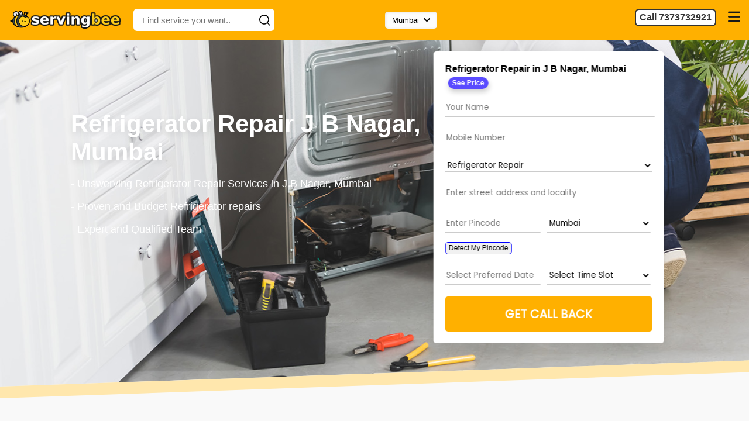

--- FILE ---
content_type: text/html; charset=UTF-8
request_url: https://servingbee.com/mumbai/refrigerator-repair-j-b-nagar
body_size: 11163
content:
<!DOCTYPE html>
<html>
	<head>
		<!-- Google tag (gtag.js) -->
<script async src="https://www.googletagmanager.com/gtag/js?id=AW-10794916419"></script>
<script>
  window.dataLayer = window.dataLayer || [];
  function gtag(){dataLayer.push(arguments);}
  gtag('js', new Date());

  gtag('config', 'AW-10794916419');
</script>

		<title>
			Refrigerator Repair Services</title>

<script> var base_url="https://servingbee.com/"; </script>		

	<meta name="facebook-domain-verification" content="jkozgvt629fw1nfjnex8vj9rp58lm2" />
		
<meta name="viewport" content="width=device-width, initial-scale=1.0, user-scalable=no">
<meta name="description" content="L" />
   <meta name="keywords" content="Refrigerator Repair, Refrigerator repair in pune, refrigerator repair services in pune" />

	

		
	<meta property="og:url" content="https://servingbee.com/mumbai/refrigerator-repair-j-b-nagar"/>
    <meta property="og:title" content="Refrigerator Repair Services"/>
    <meta property="og:type" content="website"/>
    <meta property="og:image" content="https://servingbee.com/images/banners/56af09d11f7dcaeef56439e6887f2a15.jpg"/>
    <meta property="og:description" content="L"/>
	
	

 <link rel="shortcut icon" type="image/icon" href="https://servingbee.com/images/favicon.png"/>
		<link href="https://fonts.googleapis.com/css?family=Noto+Sans|Poppins&display=swap" rel="stylesheet">
		<link rel="stylesheet" href="https://servingbee.com/fontawesome/css/all.css" />
		<link rel="stylesheet" href="https://servingbee.com/css/main.css?v=12.asfdasdfddasdf" />
		<link rel="stylesheet" href="https://servingbee.com/css/responsive.css?v=12.xadsfasdxasdf" />
		 <link rel="stylesheet" href="https://servingbee.com/css/jquery.bxslider.css">
		 <link rel="stylesheet" href="//code.jquery.com/ui/1.12.1/themes/base/jquery-ui.css">
		<!--<script src="https://servingbee.com/js/lib/jquery-3.3.1.min.js" ></script>-->
<script src="https://code.jquery.com/jquery-3.3.1.min.js" integrity="sha256-FgpCb/KJQlLNfOu91ta32o/NMZxltwRo8QtmkMRdAu8=" crossorigin="anonymous"></script>
		<script src="https://code.jquery.com/ui/1.12.1/jquery-ui.js"></script>
		<script src="https://cdn.jsdelivr.net/bxslider/4.2.12/jquery.bxslider.min.js"></script>
		<script src="https://servingbee.com/js/main.js?v=1769008473" ></script>
		<link href="https://unpkg.com/aos@2.3.1/dist/aos.css" rel="stylesheet">
		<script src="https://unpkg.com/aos@2.3.1/dist/aos.js"></script>
		
		
		<script>

$( function() {
    
    $(".datepicker").datepicker({
			
      changeMonth: true,
      changeYear: true,
      dateFormat: "dd-mm-yy",
      minDate: 0
    
		});
     
 });

</script>
		
		
		<!—- ShareThis BEGIN -—>
<script type='text/javascript' src='https://platform-api.sharethis.com/js/sharethis.js#property=5f97f554dcc7c50019f9d4c3&product=sop' async='async'></script>
<!—- ShareThis END -—>

<script type="application/ld+json">
	
      {   "@context" : "http://schema.org",
        "@type" : "Organization",
        "name" : "ServingBee",
        "url" : "https://servingbee.com/",
        "telephone" : "7373732921",
        "logo" :"https://servingbee.com/images/logos.png",
        "sameAs" : ["https://www.facebook.com/servingbee/",
        "https://www.google.com",
        "https://www.linkedin.com/in/servingbee/",
        "https://www.youtube.com/channel/servingbee"]
      }
      
      /*"aggregateRating": {
			"@type": "AggregateRating",
			"ratingValue": "4.9",
			"ratingCount": "200"
			}*/
			
    </script>
    
<!-- Google tag (gtag.js) <script async src="https://www.googletagmanager.com/gtag/js?id=AW-10794916419"></script> <script> window.dataLayer = window.dataLayer || []; function gtag(){dataLayer.push(arguments);} gtag('js', new Date()); gtag('config', 'AW-10794916419'); </script>-->




<!-- Meta Pixel Code -->
<script>
!function(f,b,e,v,n,t,s)
{if(f.fbq)return;n=f.fbq=function(){n.callMethod?
n.callMethod.apply(n,arguments):n.queue.push(arguments)};
if(!f._fbq)f._fbq=n;n.push=n;n.loaded=!0;n.version='2.0';
n.queue=[];t=b.createElement(e);t.async=!0;
t.src=v;s=b.getElementsByTagName(e)[0];
s.parentNode.insertBefore(t,s)}(window, document,'script',
'https://connect.facebook.net/en_US/fbevents.js');
fbq('init', '418771347078955');
fbq('track', 'PageView');
</script>
<noscript><img height="1" width="1" style="display:none"
src="https://www.facebook.com/tr?id=418771347078955&ev=PageView&noscript=1"
/></noscript>
<!-- End Meta Pixel Code -->


<script src="https://cloud.beyondsend.in/assets/js/bysnd.min.js"></script>
<script>
   bynd_init('Ma7XTpnK3H9hrGfNmvlB');
</script>

	</head>
	<body onload="AOS.init();" itemscope itemtype="http://schema.org/WebPage" class="other-page">
	<!-- Google Tag Manager (noscript) -->
<!--<noscript><iframe src="https://www.googletagmanager.com/ns.html?id=GTM-5JP5DWH"
height="0" width="0" style="display:none;visibility:hidden"></iframe></noscript>-->
<!-- End Google Tag Manager (noscript) -->

		<div id="container">
		<span itemprop="mainEntity" itemscope itemtype="http://schema.org/Product">
			<meta itemprop="name" content="ServingBee" />
		<span itemprop="aggregateRating" itemscope="" itemtype="http://schema.org/AggregateRating">
            <meta itemprop="ratingValue" content="4.9" />
            <meta itemprop="reviewCount" content="24230" />
            <meta itemprop="bestRating" content="5" />
            <meta itemprop="worstRating" content="1" />
        </span>
        </span>
			<header id="header" style="box-shadow:none;">
				<div class="header-inner">
				<div id="logo">
					<a href="https://servingbee.com/mumbai">
						<img src="https://servingbee.com/images/logos.png?v=1.33" />
					</a>
				</div>
				<!--<div id="join-vendor">
					<a href="https://servingbee.com/home/vendor_registration" style="color:#fff;"><i class="fas fa-user-tie"></i> Join as Vendor</a>
				</div>-->
				
				<div id="header-drawer">
					<img src="https://servingbee.com/images/menuicon.png?v=1.9" height="30px" onclick="$('#header-menu').slideToggle();" />
				</div>
				<div class="search-bar">
					<form action="https://servingbee.com/home/services" method="get">
					<input type="text" name="search" class="search-input" autocomplete="off" placeholder="Find service you want.." onkeyup="get_search_results($(this).val());" />
					<input type="submit" name="submit" class="search-button" value="">
					<div class="clear"></div>
					</form>
					<div id="search-results" style="display:none;">
					</div>
				</div>
				
				<div id="city-selection-cta">
					<div class="city-text">Mumbai &nbsp;<i class="fas fa-chevron-down"></i></div>
					
					<ul class="city-dropdown">
												
							<li><a href="https://servingbee.com/bengaluru">Bengaluru</a></li>
							
												
							<li><a href="https://servingbee.com/hyderabad">Hyderabad</a></li>
							
												
							<li><a href="https://servingbee.com/pune">Pune</a></li>
							
												
							<li><a href="https://servingbee.com/mumbai">Mumbai</a></li>
							
											</ul>
				</div>
				
				<div class="call-button-contain">
					<strong class="call-button" style="background:#fff;">Call 7373732921</strong>
				</div>
				
				<div id="header-menu">
					<ul>
						<li><a href="https://servingbee.com/" style="color:#fff;">Home</a></li>
						<li><a href="https://servingbee.com/home/services/mumbai" style="color:#fff;">Services</a></li>
						<li><a href="https://servingbee.com/about" style="color:#fff;">About Us</a></li>
						<!--<li><a href="https://servingbee.com/rate-card" style="color:#fff;">Rate Card</a></li>-->
						<!--<li><a href="#">Our Works</a></li>-->
						<li><a href="https://servingbee.com/faqs" style="color:#fff;">FAQs</a></li>
						<li><a href="https://servingbee.com/contact" style="color:#fff;">Contact Us</a></li>
						<li style="border-bottom:none;"><strong class="call-button" style="background:#fff;">Call 737373 2921</strong></li>
					</ul>
				</div>
				<div class="clear"></div>
				</div>
			</header>
 
<div id="home-banner" style="overflow: hidden;">
				  
				  <div id="home-enquiry-form" style="background: #ffb000;transform: rotate(-2deg); margin-top: -30px;margin-left: -20px; border-bottom: 20px solid #ffe7ad; width:110%;  background:url(https://servingbee.com/images/banners/56af09d11f7dcaeef56439e6887f2a15.jpg) center center; background-size:cover; ">
				<div class="box-width" style="transform: rotate(2deg);">
				
					<div  class="banner-left-content">
						
							 
							<h2 style="color:#fff; text-shadow: 1px 4px 12px rgba(0,0,0,.1);">Refrigerator Repair J B Nagar, Mumbai</h2>
														<div class="banner-desc" style="color:#fff;"><p>- Unswerving Refrigerator Repair Services in J B Nagar, Mumbai&nbsp;&nbsp;</p>
<p>- Proven and Budget Refrigerator repairs</p>
<p>- Expert and Qualified Team</p></div>
							
						
						
					</div>
					<div id="price-chart-html" style="display:none;"></div>
					<div id="visiting-chart-html" style="display:none;"><strong>Visiting Charges: Rs.200</strong></div>
					<div class="banner-right-form">
						<div data-aos="zoom-in" class="phometo-booking-form">
								<h3>Refrigerator Repair in J B Nagar, Mumbai <span class="see-price-cta" onclick="show_price_popup()">See Price</span></h3>
								<form action="https://servingbee.com/home/process_request" method="POST" name="servingbee_booking_form" class="no-margin" onsubmit="return validate_city_pincode(true);" id="enquiry-form-submit">
									<div class="booking-form-element">
										<input class="booking-form-input" type="text" name="name" placeholder="Your Name" minlength='4' maxlength='30' required/>
									</div>
									<div class="booking-form-element">
										
										<input class="booking-form-input" type="number" name="mobile" id="mobile-number" placeholder="Mobile Number" min='1000000000' max='9999999999' required/>
										
										<!--<input class="booking-form-input" style="width:50%;" type="email" name="email" placeholder="Email" minlength='4' maxlength='50' required/>-->
										
									</div>
									<!--<div class="booking-form-element">
										<input class="booking-form-input" type="text" name="text" placeholder="Requirements" minlength='10' maxlength='200' />
									</div>-->
									
									<div class="booking-form-element">
										<select class="booking-form-input" name="cat_id" required>
											<option>Select Service</option>
																						<option value="1" >Bike Repair</option>
																						<option value="2" >Sofa Repair</option>
																						<option value="3" >Pest Control</option>
																						<option value="4" >Office Sanitisation</option>
																						<option value="46" >Electrician</option>
																						<option value="47" >Plumber</option>
																						<option value="48" >Carpenter</option>
																						<option value="49" >Masonry</option>
																						<option value="50" >Painting</option>
																						<option value="51" >Washing Machine Repair</option>
																						<option value="52" selected='selected'>Refrigerator Repair</option>
																						<option value="53" >AC Repair</option>
																						<option value="54" >Laptop Repair</option>
																						<option value="55" >Mobile Repair</option>
																						<option value="56" >Apple Repair</option>
																						<option value="57" >TV repair</option>
																						<option value="58" >Pet Services</option>
																						<option value="59" >Makeup/ Mehendi Services</option>
																						<option value="60" >Hair/Beard Services</option>
																						<option value="61" >Laundry Services</option>
																						<option value="63" >Car Service</option>
																						<option value="64" >Car Body Shop</option>
																						<option value="65" >Home Cleaning</option>
																						<option value="66" >Aquarium Cleaning</option>
																						<option value="67" >Water Tank Cleaning</option>
																						<option value="68" >Passport Services</option>
																						<option value="69" >Interior Works</option>
																						<option value="70" >Civil Constructions</option>
																						<option value="71" >CCTV Installation</option>
																						<option value="72" >Water Purifier Service</option>
																						<option value="73" >Gardening Services</option>
																						<option value="74" >Sofa Cleaning</option>
																						<option value="75" >Tiffin Services</option>
																						<option value="76" >Inverter repair</option>
																						<option value="77" >Water Proofing</option>
																						<option value="78" >Welding and Fabrication</option>
																					</select>
									</div>
									<div class="booking-form-element">
										<input class="booking-form-input" type="text" name="address" placeholder="Enter street address and locality" minlength='10' maxlength='100' required/>
									</div>
									
									<div class="booking-form-element">
										
										<input class="booking-form-input" style="width: 45%; margin-right: 2%;" type="text" name="pincode" id="pincode-id" autocomplete="off" placeholder="Enter Pincode" minlength='6' maxlength='6' onkeyup="validate_pincode($(this).val());" required/>
										
										<select class="booking-form-input" style="height: 31px; width:50%;" name="city_id" id="city-id" onchange="validate_city_pincode(false);" required>
											<option>Select Your City</option>
																						<option value="1" >Bengaluru</option>
																						<option value="23" >Hyderabad</option>
																						<option value="45" >Pune</option>
																						<option value="46" selected='selected'>Mumbai</option>
																					</select>
										<div class="clear"></div>
										<br/>
										<span class="set-location-span" onclick="set_user_location();" >Detect My Pincode</span>
										<div id="set-location-error-block" style="font-size:12px; color:red;"></div>
									</div>
									
									<div id="pincode-error-message"></div>
									
									<div class="booking-form-element">
										<input class="booking-form-input datepicker" style="width: 45%; margin-right: 2%;" type="text" name="service_date" autocomplete="off" placeholder="Select Preferred Date" minlength='10' maxlength='200' required/>
										
										<select class="booking-form-input"  style="width:50%; height: 31px;" name="time_slot" required>
											<option value="">Select Time Slot</option>
											
											<option value="9AM - 12PM">9AM - 12PM</option>
											<option value="1PM - 3PM">1PM - 3PM</option>
											<option value="4PM - 7PM">4PM - 7PM</option>
											<option value="8PM - 10PM">8PM - 10PM</option>
											
										</select>
										
										
										
									</div>
									
									<div class="booking-form-element no-margin">
										<input class="booking-form-cta" type="submit" name="submit_booking" value="Get Call Back" />
									</div>
									
								</form>
								
						</div>
					</div>
					<div class="clear"></div>
				
				</div>
			</div>
			




			<div id="whyus-grid" style="padding-top:50px;margin-top:-30px;"> 
				
				<div class="box-width block-padding">
					
					
					<h2 class="block-title">Why to Choose ServingBee?</h2>
					<div class="whyus-grid-container">
						<div data-aos="zoom-in" class="whyus-grid-item">
							
							<div class="whyus-grid-icon" style="color:#ffb000;">50000+</div>
							<div class="whyus-grid-name">Happy Customers</div>
						
						</div>
						
						<div data-aos="zoom-in" class="whyus-grid-item">
							
							<div class="whyus-grid-icon">4.9 <i class="fa fa-star" style="color:#ffb000;"></i></div>
							<div class="whyus-grid-name">Customer Ratings</div>
						
						</div>
						
						<div data-aos="zoom-in" class="whyus-grid-item">
							
							<div class="whyus-grid-icon"><i class="fas fa-user-shield"></i></div>
							<div class="whyus-grid-name">Covid Safe</div>
						
						</div>

						<div data-aos="zoom-in" class="whyus-grid-item">
							
							<div class="whyus-grid-icon"><i class="fas fa-user-check"></i></div>
							<div class="whyus-grid-name">Background Verified</div>
						
						</div>
						
						
					
					
						<div class="clear"></div>
					
					</div>
					
				</div>
				
			</div>
			
			
			
						
			<div id="service-booknow-cta-block">
				
				<div class="box-width">
					
					<div data-aos="zoom-in" class="book-now-block aos-init aos-animate">
						<div class="book-now-text">
							<h2>Refrigerator Repair in J B Nagar, Mumbai</h2>
							<p>Place request and our team will call you to understand the requirements</p>
						</div>
						<div class="book-now-button">
							<a href="#" class="book-now-button">BOOK NOW</a>
						</div>
						<div class="clear"></div>
					</div>
					
				</div>
				
			</div>
			
			
			<div id="home-testimonials">
				
				<div class="box-width">
					<h2 class="block-title">We Are Customer's Favorite</h2>
				</div>
				
				<div class="box-width testimonials-scroll">
				
					<div id="home-testimonials-container">
						
												<div data-aos="zoom-in" class="home-testimonial-item">
							<div class="home-testimonial-text">
								I took support of Servingbee for getting my wachine machine repaired. I contacted them from their website and it was pretty simple. I got a call from them with in 10 minutes and then everything went smooth and swift. Thanks for the quick help.							</div>
							<div class="home-testimonial-attribution">
								<div class="home-testimonial-pic">
									
																		
									<img src="https://servingbee.com/images/testimonials/226e808db39944a790f1b0959887c0e3.png" />
								</div>
								<div class="home-testimonial-by">
									<h4>Brunda R</h4>
									<span>Pune</span>
								</div>
								<div class="clear"></div>
							</div>
						</div>
												<div data-aos="zoom-in" class="home-testimonial-item">
							<div class="home-testimonial-text">
								I have been trying to find a Mehendi artist online who can provide doorstep service. Then found ServingBee from google and booked them for the service. First i thought it may not be a good idea to invite to home, but the professional was very clean and had took all safety measures and also provided a great services w.r.t Mehendi. 							</div>
							<div class="home-testimonial-attribution">
								<div class="home-testimonial-pic">
									
																		
									<img src="https://servingbee.com/images/placeholder-profile.jpg" />
								</div>
								<div class="home-testimonial-by">
									<h4>Rohan Srivastav</h4>
									<span>Pune</span>
								</div>
								<div class="clear"></div>
							</div>
						</div>
												<div data-aos="zoom-in" class="home-testimonial-item">
							<div class="home-testimonial-text">
								Good job ServingBee! I was in a hurry and had very less time for office puja. Then at last mile got ServingBee website. It was a really a good service done by your professionals and you guys are really fast and awesome. Thanks again and i wish you all the best.							</div>
							<div class="home-testimonial-attribution">
								<div class="home-testimonial-pic">
									
																		
									<img src="https://servingbee.com/images/placeholder-profile.jpg" />
								</div>
								<div class="home-testimonial-by">
									<h4>Dilip R Shetty</h4>
									<span>Pune</span>
								</div>
								<div class="clear"></div>
							</div>
						</div>
												<div data-aos="zoom-in" class="home-testimonial-item">
							<div class="home-testimonial-text">
								Very well done guys. Appreciate your efforts in helping me ontime to get my bike service done. It was professional and neat and i highly recommend you guys for getting bike services in Pune.							</div>
							<div class="home-testimonial-attribution">
								<div class="home-testimonial-pic">
									
																		
									<img src="https://servingbee.com/images/placeholder-profile.jpg" />
								</div>
								<div class="home-testimonial-by">
									<h4>Raghavendra G</h4>
									<span>Pune</span>
								</div>
								<div class="clear"></div>
							</div>
						</div>
												<div data-aos="zoom-in" class="home-testimonial-item">
							<div class="home-testimonial-text">
								I have 3 bikes in my family & the servingbee mechanic did doorstep servicing of all our 3 bikes at my parking itself in quick time. Price was very reasonable.							</div>
							<div class="home-testimonial-attribution">
								<div class="home-testimonial-pic">
									
																		
									<img src="https://servingbee.com/images/placeholder-profile.jpg" />
								</div>
								<div class="home-testimonial-by">
									<h4>Thomas </h4>
									<span>Pune</span>
								</div>
								<div class="clear"></div>
							</div>
						</div>
												<div data-aos="zoom-in" class="home-testimonial-item">
							<div class="home-testimonial-text">
								Very transparent work handling team. I had few issues with my wiring. The servingbee mechanic genuinely told me the problem and fixed it in minutes. Didn't take any extra charge. Very much impressed by their honesty. Recommended to all.							</div>
							<div class="home-testimonial-attribution">
								<div class="home-testimonial-pic">
									
																		
									<img src="https://servingbee.com/images/placeholder-profile.jpg" />
								</div>
								<div class="home-testimonial-by">
									<h4>Rakesh </h4>
									<span>Pune </span>
								</div>
								<div class="clear"></div>
							</div>
						</div>
												
						<div class="clear"></div>
						
					</div>
				
				</div>
				
			</div>
			
						
			<div id="portfolio-gallery-grid"> 
				
				<div class="box-width block-padding">
					
					<h2 class="block-title">Refrigerator Repair Gallery</h2>
					<div class="portfolio-gallery-container">
						
												
						<div data-aos="zoom-in" class="portfolio-gallery-item">
							<div class="portfolio-gallery-image" style="background:url(https://servingbee.com/images/gallery/3c6fcb0df1e7dfc7d68328e04d16eb41.jpg) top center,#eee; background-size:cover;">
								
							</div>
						</div>
						
												
						<div data-aos="zoom-in" class="portfolio-gallery-item">
							<div class="portfolio-gallery-image" style="background:url(https://servingbee.com/images/gallery/abc7aa80951e12d5f0333f18ad97993a.jpg) top center,#eee; background-size:cover;">
								
							</div>
						</div>
						
												
						<div data-aos="zoom-in" class="portfolio-gallery-item">
							<div class="portfolio-gallery-image" style="background:url(https://servingbee.com/images/gallery/9aa45ac18afa975c87d950f5c384765e.jpg) top center,#eee; background-size:cover;">
								
							</div>
						</div>
						
												
						<div class="clear"></div>
					</div>
					
				</div>
				
			</div>
			
						
			
			<div data-aos="zoom-in" id="service-description-block">
			
				<div class="box-width">
					
					<div class="breadcrumbs">
								<ol itemscope="" itemtype="http://schema.org/BreadcrumbList" >
								  <li itemprop="itemListElement" itemscope="" itemtype="http://schema.org/ListItem">
									<a itemprop="item" href="https://servingbee.com/">
									  <span itemprop="name">Home</span>
									</a>
									<meta itemprop="position" content="1">
								  </li>
								  <li><i class="fas fa-caret-right"></i></li>
								  <li itemprop="itemListElement" itemscope="" itemtype="http://schema.org/ListItem">
									<a itemprop="item" href="https://servingbee.com/mumbai">
									  <span itemprop="name">Mumbai</span>
									</a>
									<meta itemprop="position" content="2">
								  </li>
								    <li><i class="fas fa-caret-right"></i></li>
								  <li itemprop="itemListElement" itemscope="" itemtype="http://schema.org/ListItem">
									<a itemprop="item" href="https://servingbee.com/mumbai/refrigerator-repair-j-b-nagar">
									  <span itemprop="name">Refrigerator Repair J B Nagar, Mumbai</span>
									</a>
									<meta itemprop="position" content="3">
								  </li>
								</ol>
								<div class="clear"></div>
							</div>
					
					<h2 style="display:none;">Hire Best Refrigerator Repair in J B Nagar, Mumbai</h2>
					
					
					<div class="service-description-container">
						
						<h1><span >Refrigerator Repair Services in J B Nagar, Mumbai</span></h1>
<p ><span >The refrigerator is one of the important pieces of equipment in the kitchen. It is difficult to find a modern house without a refrigerator. Like all other household appliances, refrigerators need to be repaired and maintained over some time. Numerous times, choosing the wrong expert for refrigeration repairs can do more damage than good. Noncompetent engineers may damage your equipment components, or incorrect repairs may cause the equipment to malfunction more frequently. Therefore, selecting the right refrigerator repair services in J B Nagar, Mumbai is very important.</span></p>
<p ><span >There are many indicators that your refrigerator wants repair. From time to time, it may start to make an abnormal sound or the unit may start to leak. If you encounter any of these problems, you should look for a refrigerator repair firm to find a solution<strong>.</strong></span></p>
<h3 style="font-variant-ligatures: normal; font-variant-caps: normal; orphans: 2; text-align: start; widows: 2; -webkit-text-stroke-width: 0px; text-decoration-thickness: initial; text-decoration-style: initial; text-decoration-color: initial; word-spacing: 0px;"><span >Why Refrigerator Repair Services in J B Nagar, Mumbai from ServingBee?</span></h3>
<p ><span >It is important to find out the extent of the refrigerator problem before calling a technician because some glitches can be easily solved at home. But if the problem is high and requires experience, it is best to seek expert assistance. Checking the small details, you can help you save on refrigerator repair costs. Several&nbsp;</span>refrigerator repair services<span >&nbsp;in J B Nagar, Mumbai may or may not specialize in refrigerator repairs. Therefore, when choosing a store or company that can help you meets your needs, you should choose carefully. There are also licensed businesses that can help you with sub-zero refrigerator repairs.</span></p>
<p ><span >There are many varied ways to guarantee that you get the right service when you want to repair your Refrigerator. These repairs can be trying, but you just need to take the time to review all the service options you have and select the service option that best meets your needs. What do you think is imperative does not matter, for the reason that there are many firms to select from. ServingBee provides the best refrigerator repair services in J B Nagar, Mumbai and <a href="../../../refrigerator-repair-mumbai">refrigerator repair services in Mumbai</a> in the comfort of your home or office.</span></p>
<h3 style="font-variant-ligatures: normal; font-variant-caps: normal; orphans: 2; text-align: start; widows: 2; -webkit-text-stroke-width: 0px; text-decoration-thickness: initial; text-decoration-style: initial; text-decoration-color: initial; word-spacing: 0px;"><span >How to Book Refrigerator Repair Services in J B Nagar, Mumbai at ServingBee?</span></h3>
<p ><span >You can place the request by visiting our ServingBee website and fill in your details and choosing the particular Service&rsquo; Refrigerator repair&rsquo; and clicking on Get Call back alternatively you Give us a call at +91 737373 2921 and our team will take request for Refrigerator repair service. Upon confirmation of booking our service partner will contact you and assist with refrigerator repair services in J B Nagar, Mumbai.</span></p>
<p ><strong><span >All The Refrigerator Repair Services in J B Nagar, Mumbai at Servingbee Are Picked from The Best Pool In The Market And Possess these aspects:</span></strong></p>
<p ><strong><span >Locality:&nbsp;</span></strong><span >Checking the online business portal can help you list&nbsp;</span>Refrigerator Repair Services<span >&nbsp;in J B Nagar, Mumbai. You should always look for a service provider near you because they will deal with your complaint in the shortest possible time. After all, you don&rsquo;t want to wait for weeks together before a technician shows up to repair your refrigerator. In some cases, your refrigerator may need replacement parts; in this case, the unavailability of the socket in your area will delay the repair work because your service provider will have to buy the parts in another city.</span></p>
<p ><strong><span >Genuine</span></strong><span >: If your refrigerator is under warranty and there are some problems, you should call the OEM repair service. The refrigeration unit is responsible for free service during the guarantee period. Even if your refrigerator has expired, it is best to call the manufacturer's repair facility, as this will aid you effortlessly substitute the original parts. The technicians at the end of the manufacturer will have more skills to handle your equipment because their work is done day after day.</span></p>
<p ><strong><span >Reputation</span></strong><span >: Evermore swindlers pretend to be the best refrigerator repair services in J B Nagar, Mumbai to mislead unsuspecting customers by installing faulty components that cause frequent failures of refrigeration units. Therefore, it is important to check the repute of the business that provides refrigeration repair services. Always choose a well-known company nearby. You may be able to ask your friend or colleague to endorse a noteworthy maintenance technician for this job.</span></p>
<p ><strong><span >Transparency:&nbsp;</span></strong><span >Last but not least, always hire methodical personnel who are transparent about the job. The specialist should inform you of the cause of the equipment failure. You should also advise whether you need to replace the entire device or only certain parts of the refrigerator will help extend the life expectancy of the fridge. If the specialist uses vague terms to explain the cause of the failure, please ask him to explain it to you in common terms.</span></p>						
						</div>
						
						<br/>
						<div class='faqs-block'>
						<h2>Frequently Asked Questions</h2><br/>						<div itemscope itemtype="https://schema.org/FAQPage">
															<div class="faq-item" itemscope itemprop="mainEntity" itemtype="https://schema.org/Question">
								<div  class="faq-question" onclick="$('.faq-answer-64').slideToggle();" itemprop="name">How to Book refrigerator repair services in Pune at ServingBee? <i class="fas fa-chevron-right"></i></div>
								<div class="faq-answer faq-answer-64" itemscope itemprop="acceptedAnswer" itemtype="https://schema.org/Answer"><div itemprop="text">You can place the request by visiting our ServingBee website and fill in your details and choosing the particular Service’ Refrigerator repair’ and clicking on Get Call back alternatively you Give us a call at +91 737373 2921 and our team will take request for Refrigerator repair service. Upon confirmation of booking our service partner will contact you and assist with refrigerator repair services.</div></div>
							</div>
															<div class="faq-item" itemscope itemprop="mainEntity" itemtype="https://schema.org/Question">
								<div  class="faq-question" onclick="$('.faq-answer-65').slideToggle();" itemprop="name">How can I trust your Refrigerator Repair Services in Pune with the service and bills? <i class="fas fa-chevron-right"></i></div>
								<div class="faq-answer faq-answer-65" itemscope itemprop="acceptedAnswer" itemtype="https://schema.org/Answer"><div itemprop="text">We conduct background checks on all service partners listed on ServingBee. We will only list them after we are satisfied with the skills and certifications they provide. If you have any questions about the bill, you can contact us to contact the service provider or call us.</div></div>
							</div>
															<div class="faq-item" itemscope itemprop="mainEntity" itemtype="https://schema.org/Question">
								<div  class="faq-question" onclick="$('.faq-answer-66').slideToggle();" itemprop="name">Do I need to pay anything in excess to the service provider? <i class="fas fa-chevron-right"></i></div>
								<div class="faq-answer faq-answer-66" itemscope itemprop="acceptedAnswer" itemtype="https://schema.org/Answer"><div itemprop="text">No, there are no hidden fees. The prices mentioned apply to regular services. However, if the service exceeds the regular service, additional fees may be charged.</div></div>
							</div>
															<div class="faq-item" itemscope itemprop="mainEntity" itemtype="https://schema.org/Question">
								<div  class="faq-question" onclick="$('.faq-answer-67').slideToggle();" itemprop="name">Can I postpone my booking? <i class="fas fa-chevron-right"></i></div>
								<div class="faq-answer faq-answer-67" itemscope itemprop="acceptedAnswer" itemtype="https://schema.org/Answer"><div itemprop="text">Yes, you can postpone your booking on our website or the app. You can also contact us on our number +91 737373 2921, or drop us an email at reach us at <a href="/cdn-cgi/l/email-protection" class="__cf_email__" data-cfemail="9feceaefeff0edebdfecfaede9f6f1f8fdfafab1fcf0f2">[email&#160;protected]</a></div></div>
							</div>
															<div class="faq-item" itemscope itemprop="mainEntity" itemtype="https://schema.org/Question">
								<div  class="faq-question" onclick="$('.faq-answer-68').slideToggle();" itemprop="name">If I am not content with the service, what do I do? <i class="fas fa-chevron-right"></i></div>
								<div class="faq-answer faq-answer-68" itemscope itemprop="acceptedAnswer" itemtype="https://schema.org/Answer"><div itemprop="text">If you are not content with the service or maintenance experts, you can call our customer service to solve the problem at any time. We are happy to provide you with solutions to help you.</div></div>
							</div>
															<div class="faq-item" itemscope itemprop="mainEntity" itemtype="https://schema.org/Question">
								<div  class="faq-question" onclick="$('.faq-answer-69').slideToggle();" itemprop="name">Do you sell refrigerator spare parts? <i class="fas fa-chevron-right"></i></div>
								<div class="faq-answer faq-answer-69" itemscope itemprop="acceptedAnswer" itemtype="https://schema.org/Answer"><div itemprop="text">No, we do not sell spare parts. ServingBee only delivers professionals for repair of refrigerators. Spare parts required for the repair can either be attained by you or the technician, as per your selection.</div></div>
							</div>
													</div>
						</div>					
					
					
				</div>
			
			</div>


<script data-cfasync="false" src="/cdn-cgi/scripts/5c5dd728/cloudflare-static/email-decode.min.js"></script><script type="text/javascript" src="https://maps.googleapis.com/maps/api/js?key=AIzaSyCgIYVlhMzDA9jpXmGuhxoBK9tJK32OUpY&libraries=geometry,places"></script>
<script>

$(document).ready(function() {
	 set_user_location();
});

function set_user_location() {
	$('#pincode-id').prop("readonly", true);
	$('.set-location-span').html('Fetching Pincode... <img class="current-location-loader" style="height:25px;" src="https://servingbee.com/images/ellipsis.gif" />');
	var options = {
		enableHighAccuracy: false,
		timeout: 10000,
		maximumAge: 0
	};

	if (navigator.geolocation) {
		navigator.geolocation.getCurrentPosition(function(position){
			var LatLng = new google.maps.LatLng(position.coords.latitude, position.coords.longitude);
			geocodeLatLng(LatLng);
		}, function error(err) {
			//$('#set-location-error-block').html(`ERROR(${err.code}): ${err.message}`);
			$('.set-location-span').text("Detect My Pincode");
			$('#pincode-id').prop("readonly", false);
		}, options);
	} else {
		//$('#set-location-error-block').html("Geolocation is not supported by this browser.");
	}
}

/* function to convert lat & lng to postal code */
function geocodeLatLng(latlng) {
	var input, latlngStr, lat, lng, lat_lng, zip_code;
	input = latlng;
	latlngStr = input.toString().split(",", 2);
	lat = parseFloat(latlngStr[0].match(/-?(?:\d+(?:\.\d*)?|\.\d+)/)[0]);
	lng = parseFloat(latlngStr[1].match(/-?(?:\d+(?:\.\d*)?|\.\d+)/)[0]);
	lat_lng = lat+','+lng;
	zip_code = '';
	$.ajax({
		url: "https://maps.googleapis.com/maps/api/geocode/json?key=AIzaSyCgIYVlhMzDA9jpXmGuhxoBK9tJK32OUpY&latlng="+lat_lng,
		type: "GET",
		success: function(response) {
			if(response.status === 'OK') {
				var len = response.results[0].address_components.length;
				for(var i = 0; i < len; i++) {
					var result = response.results[0].address_components[i];
					if(result.types[0] === 'postal_code' && !isNaN(result.short_name)) {
						zip_code = result.short_name;
					}
				}
				
				if(zip_code != '') {
					$('#pincode-id').val(zip_code);
				}
				$('.set-location-span').text("Detect My Pincode");
			}
		},
		error: function(error) {
			//$('#set-location-error-block').html(error);
			$('.set-location-span').text("Detect My Pincode");
		}
		
	});
	
	$('#pincode-id').prop("readonly", false);
}


</script>
<div id="ratings">
				<div class="box-width">
					<h2 class="block-title">Serving<span style="color:#ffb000;">Bee</span> Ratings</h2>
					<div  class="ratings-container">
						<div data-aos="zoom-in" class="ratings-block-item">
							<div class="ratings-block-icon"><img src="https://servingbee.com/images/google.jpg" /></div>
							<div class="ratings-block-stars">
								4.9
								<i class="fas fa-star"></i>
							</div>
						</div>
						
						<div data-aos="zoom-in" class="ratings-block-item">
							<div class="ratings-block-icon"><img src="https://servingbee.com/images/facebook.gif" /></div>
							<div class="ratings-block-stars">
								4.8
								<i class="fas fa-star"></i>
							</div>
						</div>
						
						<div data-aos="zoom-in" class="ratings-block-item" style="display:none;">
							<div class="ratings-block-icon"><img src="https://servingbee.com/images/justdial.png" /></div>
							<div class="ratings-block-stars">
								4.9
								<i class="fas fa-star"></i>
							</div>
						</div>
						
						<div class="clear"></div>
					</div>
				</div>
			</div>
			
		
			
						
			<div id="nearby-localities">
				<div class="box-width nearby-locality-padding">
					<div class="nearby-locality-title">
						<h2>Nearby Localities</h2>
					</div>
					<div class="nearby-locality-links">
						<ul>
														
							<li><a href="https://servingbee.com/mumbai/refrigerator-repair-bhandup-east">Bhandup east</a></li>
							
														
							<li><a href="https://servingbee.com/mumbai/refrigerator-repair-j-b-nagar">J B Nagar</a></li>
							
														
							<li><a href="https://servingbee.com/mumbai/refrigerator-repair-jogeshwari-east">Jogeshwari east</a></li>
							
														
							<li><a href="https://servingbee.com/mumbai/refrigerator-repair-a-m-colony">A M Colony</a></li>
							
														
							<li><a href="https://servingbee.com/mumbai/refrigerator-repair-andheri-east-marol-bazar">Andheri east Marol Bazar</a></li>
							
														
							<li><a href="https://servingbee.com/mumbai/refrigerator-repair-kurla-and-k-u-bazar">Kurla and K U Bazar</a></li>
							
														
							<li><a href="https://servingbee.com/mumbai/refrigerator-repair-sakinaka">Sakinaka</a></li>
							
														
							<li><a href="https://servingbee.com/mumbai/refrigerator-repair-pantnagar">Pantnagar</a></li>
							
														
							<li><a href="https://servingbee.com/mumbai/refrigerator-repair-kanjurmarg-west">Kanjurmarg west</a></li>
							
														
							<li><a href="https://servingbee.com/mumbai/refrigerator-repair-rajawadi">Rajawadi</a></li>
							
														
							<li><a href="https://servingbee.com/mumbai/refrigerator-repair-bhandup-west">Bhandup west</a></li>
							
														
							<li><a href="https://servingbee.com/mumbai/refrigerator-repair-vikroli">Vikroli</a></li>
							
														
						</ul>
					</div>
					<div class="clear"></div>
				</div>
			</div>
			
						<!-- <div style="padding:30px 0px; background:#f9f9f9;">
				<div class="sharing-title">
					Sharing is Caring :)
				</div>
			    <div class="sharethis-inline-share-buttons"></div>
		    </div> -->
			<footer id="footer">
				<div class="box-width">
					
										<!-- <div id="footer-other-service">
						<ul>
							
														
								<li><a href="https://servingbee.com/bike-repair-bangalore">Bike Repair</a></li>
							
														
								<li><a href="https://servingbee.com/sofa-repair-bangalore">Sofa Repair</a></li>
							
														
								<li><a href="https://servingbee.com/pest-control-bangalore">Pest Control</a></li>
							
														
								<li><a href="https://servingbee.com/office-sanitisation-bangalore">Office Sanitisation</a></li>
							
														
						</ul>
						
						<div class="clear"></div>
					</div> -->
										
					<div id="footer-menu-cotainer">
						
						<div class="footer-company-info">
							<h2>Serving<span style="color:#ffb000;">Bee</span></h2>
							<div class="footer-company-desc">
							We are one stop solution for all your Service needs. We offer professional services such as Bike repair, 
							Sofa Repair, Laptop Repair, Pest control and Sanitization.
							</div>
							
							<h3>We are serving @</h3>
							<div class="footer-city-links">
								<a href="https://servingbee.com/mumbai">Mumbai</a> &nbsp;|&nbsp; <a href="https://servingbee.com/pune">Pune</a> &nbsp;|&nbsp; <a href="https://servingbee.com/bengaluru">Bengaluru</a>
							</div>
							
						</div>
						<div class="footer-menu-1">
							
							<h3>Quick Links</h3>
							<ul>
								<li><a href="https://servingbee.com/home">Home</a></li>
						<li><a href="https://servingbee.com/home/about">About Us</a></li>
						<!--<li><a href="#">Our Works</a></li>-->
						<li><a href="https://servingbee.com/home/contact">Contact Us</a></li>
						<li><a href="https://servingbee.com/home/faqs">FAQs</a></li>
						<!--<li><a href="https://servingbee.com/home/vendor_registration" style="color:#fff;">Join as Vendor</a></li>-->
						<li><a href="https://servingbee.com/privacy-policy">Privacy Policy</a></li>
					<!--	<li><a href="https://servingbee.com/rate-card">Rate Card</a></li>-->

						<!--<li><a target="_blank" href="https://servingbee.com/sitemap.xml">Sitemap</a></li>-->
							</ul>
							
						</div>
						<div class="footer-social-media">
							
							<h3>Find Us</h3>
							<ul>
								<li><a target="_blank" href="https://instagram.com/servingbee"><i class="fab fa-instagram"></i> Instagram</a></li>
								<li><a target="_blank" href="https://www.facebook.com/servingbee"><i class="fab fa-facebook-f"></i> Facebook</a></li>
								<li><a target="_blank" href="https://g.co/kgs/ahqzTf"><i class="fab fa-google"></i> Google</a></li>
								
								<li><a target="_blank" href="https://www.linkedin.com/in/serving-bee-12a454214/"><i class="fab fa-linkedin-in"></i> Linkedin</a></li>
								<li><a target="_blank" href="https://youtube.com/channel/UCef9NmYgm1lFP-cmEaGhoaw"><i class="fab fa-youtube"></i> Youtube</a></li>
								<li><a target="_blank" href="https://twitter.com/ServingBee"><i class="fab fa-twitter"></i> Twitter</a></li>
								
							</ul>
							
						</div>
						
					
						<div class="clear"></div>
					
					</div>
					
				</div>
			</footer>
			<div id="sub-footer">
				<div class="box-width">
					<div class="left">
						2021 &copy; Serving<span style="color:#ffb000;">Bee</span>.com 
					</div>
					<div class="right">
						
					</div>
					<div class="clear"></div>
				</div>
			</div>
		</div>


<div id="black-shade"></div>
<div id="popup">
			<div id="popup-container">
				<div id="popup-contents"></div>
			</div>
			<div id="popup-close" onclick='hide_popup();'><i class="far fa-times-circle"></i></div>
			<div class="clear"></div>
		</div>
<div id="ajax-loader"><img src="https://servingbee.com/images/loader.svg" width="100"></div>

	
	<script defer src="https://static.cloudflareinsights.com/beacon.min.js/vcd15cbe7772f49c399c6a5babf22c1241717689176015" integrity="sha512-ZpsOmlRQV6y907TI0dKBHq9Md29nnaEIPlkf84rnaERnq6zvWvPUqr2ft8M1aS28oN72PdrCzSjY4U6VaAw1EQ==" data-cf-beacon='{"version":"2024.11.0","token":"6965445115ac444ca2757d74c463164c","r":1,"server_timing":{"name":{"cfCacheStatus":true,"cfEdge":true,"cfExtPri":true,"cfL4":true,"cfOrigin":true,"cfSpeedBrain":true},"location_startswith":null}}' crossorigin="anonymous"></script>
</body>
</html>

--- FILE ---
content_type: text/css
request_url: https://servingbee.com/css/main.css?v=12.asfdasdfddasdf
body_size: 4450
content:
body{
	padding:0px;
	margin:0px;
	font-family:arial;
	font-size:14px;
	/*font-family: 'Poppins', sans-serif;*/
}

#container{
	width:100%;
	min-width:1200px;
	padding-top:68px;
    overflow-x: hidden;
    background:#f9f9f9;
}

#header{
	background:#ffb000;
	position:fixed;
	width: 100%;
    top: 0px;
    z-index: 11999;
    box-shadow: 0px 0px 8px rgba(0,0,0,.3);
}

#header-drawer{
	float:right;
	margin-top:5px;
	display:none;
	
}

.call-button-contain {
    float: right;
    margin-top: 7px;
    margin-right: 20px;
}

#header-menu  .call-button{
	display:none;
}

.header-inner{
	padding:15px;
}

#footer{

	background-color:#666;
	padding:50px 0px;

}

#sub-footer{
	
	padding:20px 0px; 
	background-color:#333;
	font-size:13px;
	color:#fff;
	text-align:center;
}

.box-width{
	width:80%;
	margin:0 auto;
	min-width:1100px;
}

.clear{
	clear:both;
}

.left{
	float:left;
}

.right{
	float:right;
}

#logo{
	float:left;
}

#logo a{
	text-decoration:none;
}

#logo img{
	height:35px;
}

#header-menu{
	float:right;
	color:#fff;
}

#header-menu ul{
		list-style:none;
		padding:0px;
		margin:0px;
		margin-top:10px;
	}

#header-menu ul > li{
	float:left;
	margin-left:20px; 	
}

#header-menu ul > li > a{
	text-decoration: none;
    color: #444;
    font-weight: bold;
    font-size: 15px;
}

#header-menu ul > li > a:hover{
	color:#e31e23;
	text-decoration:underline;
}


#city-selection-cta{

	float: left;
    margin-left: 189px;
    padding: 7px 12px;
    border-radius: 5px;
    font-size: 13px;
    color: #000;
    background: #fdfdfd;
    box-shadow: inset 1px 1px 5px rgba(0,0,0,.1);
    margin-top: 5px;
    cursor: pointer;

}


div#city-selection-cta:hover {
    box-shadow: 1px 1px 5px rgba(0,0,0,.3);
}

ul.city-dropdown{

	list-style: none;
    padding: 0px;
    position: absolute;
    background: #fff;
    border-radius: 5px;
    box-shadow: 4px 4px 10px rgba(0,0,0,.3);
    margin: 0px;
    margin-top: 7px;
    margin-left: -11px;
    width:150px;
    display:none;
    padding-bottom:10px;

}

ul.city-dropdown > li > a{
	    display: block;
    padding: 10px;
    border-bottom: 1px solid #eee;
    font-size: 13px;
    text-decoration: none;
    color: #4a4a4a;
    font-weight: bold;
}

ul.city-dropdown > li > a:hover{
	background:#f5f5f5;
	color: #029ede;
}


div#city-selection-cta:hover > ul.city-dropdown{
	display:block;
}

.call-button{
	color: #333;
    display: inline-block;
    border: 2px solid #333;
    padding: 4px 6px;
    border-radius: 7px;
    font-weight: bold;
    font-size: 16px;
    margin-top: -11px;
    cursor:pointer;
}

.block-padding{
	padding:50px 0px;
}

#banner{
	padding:50px 0px;
	background:url(images/main_bg.jpg) center center;
	background-size:cover;
	
}

#home-banner{
	/*background:#fff;*/
	
}

#banner h2{
	margin-top:0px;
	padding-top:140px;
	margin-bottom:20px;
	font-size:42px;
	color:#fff;
	text-shadow: 1px 3px 11px rgba(0,0,0,.2);
}

#banner h1{
	margin-top:0px;
	padding-top:80px;
	margin-bottom:20px;
	font-size:42px;
	color:#fff;
	text-shadow: 1px 3px 11px rgba(0,0,0,.2);
}

#home-enquiry-form h2{
	margin-top:0px;
	padding-top:100px;
	margin-bottom:20px;
	font-size:42px;
	color:#333;
}

.aboutus-block-home-contain h2{
	font-size:42px;
}

.aboutus-block-home-contain p{
	font-size:18px;
}


#home-enquiry-form{
	padding:50px 0px;
	background:#fff;
	border-bottom:1px solid #eee;
}



.banner-desc{
	font-size:20px;
	color:#fff;
	text-shadow: 1px 3px 11px rgba(0,0,0,.2);
	
}

#home-enquiry-form .banner-desc{
	width:90%;
	font-size:18px;
	color:#333;
	text-shadow:none !important;
 
}

.main-cta{
	display:inline-block;
	padding:15px 20px;
	background:#DD127B;
	color:#fff;
	text-decoration:none;
	cursor:pointer;
	border-radius:3px;
}


.banner-left-content {
    width: 55%;
    float: left;
}

.banner-right-form {
    float: left;
    width: 35%;
}

.block-title{
	text-align:center;
	font-size:30px;
}

#services-grid{
	background:#f9f9f9;
	padding:30px 0px;
}

.service-grid-container{
	text-align:center;
}


.service-grid-item{
	margin-top:20px;
	width:120px;
	height:120px;
	background:#fff;
	display:inline-block;
	vertical-align:middle;
	padding:30px;
	margin-left: 10px;
	margin-right:10px;
	border-radius:10px;
	box-shadow:0px 4px 12px #ddd;
	text-decoration:none;
}

.service-grid-item:hover{
	
	box-shadow:0px 4px 34px #ffe39e;

}

.service-grid-icon{
	opacity:.7;
}

.service-grid-icon img{
	max-height:64px;
}

.service-grid-name{
	margin-top:15px;
	color:#555;
}


#gallery-grid{
	background:#fff;
}


.service-gallery-item {
    width: 46%;
    float: left;
    box-shadow: 0px 4px 13px #ddd;
    margin-left: 2%;
    margin-right: 2%;
    margin-bottom: 30px;
    border-radius: 10px;
}

.service-gallery-image {
    width: 100%;
    height: 300px;
    /*border-top-left-radius: 10px;
    border-top-right-radius: 10px;*/
    opacity: .9;
    border-radius:10px;
}

.service-gallery-item:hover{
	box-shadow:0px 4px 34px #ffe39e;
}


.service-gallery-title {
    text-align: center;
    padding: 20px 0px;
    color: #444;
    font-weight:bold;
    display:none;
}


.book-now-block {
    background: #FFE19B;
    padding: 40px 44px;
    border-radius: 10px;
    margin-bottom: 20px;
    margin-top: 20px;
    margin-right: 2%;
    margin-left: 2%;
}

.book-now-text {
    float: left;
    color: #333;
}

.book-now-text h2{
	margin-top: 0px;
    margin-bottom: 5px;
}

.book-now-text p{
	margin: 0px;
}

.book-now-button {
    float: right;
}

.book-now-button a{
	display: inline-block;
    text-decoration: none;
    color: #fff;
    background: #333;
    border-radius: 5px;
    padding: 15px 30px;
    font-weight: bold;
    border: 2px solid #fff;
}

#home-testimonials {

    background: #f9f9f9;
    
    padding:40px 0px 70px 0px;
}

.home-testimonial-item {
    background: #fff;
    width: 450px;
    border-radius: 10px;
    float: left;
    margin-left: 1%;
    margin-right: 1%;
    margin-bottom: 40px;
    box-shadow: 0px 4px 20px #ddd;
}

.home-testimonial-item:hover{

	box-shadow: 0px 4px 34px #ffe39e;

}

.home-testimonial-text {
   padding: 30px;
    height: 160px;
    border-bottom: 1px solid #e2e2e2;
    font-size: 14px;
    color: #444;
    font-style: italic;
    word-spacing:3px;
}

.testimonials-scroll{
	
	overflow-x: scroll;
	padding:20px 0px 20px 0px;
	

}

.home-testimonial-attribution {
    padding: 25px;
}

.home-testimonial-pic {
    float: left;
}

.home-testimonial-pic img {
    height: 70px;
    width:70px;
    border-radius: 100px;
    border:1px solid #eee;
}

.home-testimonial-by {
    float: left;
    margin-left: 24px;
}

.home-testimonial-by h4 {
    margin-bottom: 2px;
    margin-top: 14px;
}

.home-testimonial-by span {
    font-size: 12px;
    color: #555;
}

#home-testimonials-container{
	width:3300px;
}

/* width */
div.testimonials-scroll::-webkit-scrollbar {
  width: 5px;
  height:10px;  
}

/* Track */
div.testimonials-scroll::-webkit-scrollbar-track {
  background: transparent; 
}
 
/* Handle */
div.testimonials-scroll::-webkit-scrollbar-thumb {
  background: #ddd; 
  border-radius:50px;

}

/* Handle on hover */
div.testimonials-scroll::-webkit-scrollbar-thumb:hover {
  background: #ccc; 
}


div#ratings {
    padding: 60px 0px;
    background:#ffffff;
    border-top:1px solid #f3f3f3;
}

.ratings-container {
    margin-top: 59px;
    text-align:center;
}

.ratings-block-item {
    /*float: left;
    width: 33%;*/
    display: inline-block;
    width: 33%;
    text-align: center;
}

.ratings-block-icon img {
    height: 40px;
} 

.ratings-block-stars {
    margin-top: 20px;
    font-size: 17px;
    color: #ffffff;
    display: inline-block;
    background: #ffb500;
    padding: 5px;
    border-radius: 5px;
    font-weight: bold;
}

.nearby-locality-padding{

	
	border-top: 2px solid #eee;
    padding: 50px 0px;
}

.nearby-locality-title {
    float: left;
    width: 18%;
    text-align: right;
}

.nearby-locality-links {
    float: right;
    width: 75%;
}

.nearby-locality-links ul {
    padding: 0px;
    margin: 0px;
    list-style: none;
}

.nearby-locality-links ul > li {
    float: left;
    width: 228px;
    margin-bottom: 10px;
}

.nearby-locality-links ul > li > a {
    color: #555;
    font-size: 14px;
}

div#footer-other-service {
    text-align: center;
    padding-bottom: 40px;
    border-bottom: 1px solid #777;
}

div#footer-other-service ul {
    padding: 0px;
    margin: 0px;
    list-style: none;
    display: inline-block;
}

div#footer-other-service ul > li {
    float: left;
    margin-left: 30px;
    margin-right: 30px;
}

div#footer-other-service ul > li > a {
    color: #f7f7f7;
    text-decoration: none;
    font-weight: bold;
}


div#footer-menu-cotainer {
    color: #f5f5f5;
    margin-top: 40px;
}

.footer-company-info {
    float: left;
    width: 40%;
}

.footer-company-desc {
    font-size: 14px;
    width: 80%;
}

.footer-menu-1 {
    float: left;
    width: 27%;
    margin-left: 4%;
}

.footer-menu-1 ul {
    padding: 0px;
    margin: 0px;
    list-style: none;
    /* text-decoration: none; */
}

.footer-menu-1 ul > li {
    margin-bottom: 5px;
}

.footer-menu-1 ul > li > a {
    /* text-decoration: none; */
    color: #f7f7f7;
    font-size: 14px;
}

.footer-social-media {
    float: left;
    width: 27%;
    margin-left: 2%;
}

.footer-social-media ul {
    padding: 0px;
    margin: 0px;
    list-style: none;
}

.footer-social-media ul > li {
    margin-bottom: 8px;
}

.footer-social-media ul > li > a {
    color: #f7f7f7;
    text-decoration: none;
}

.phometo-booking-form {
  
    background: #fff;
    padding: 20px;
    border-radius: 5px;
    box-shadow: 0px 4px 20px #666;

}

#home-enquiry-form .phometo-booking-form{

	box-shadow: 0px 4px 20px rgba(0,0,0,0.1);
}

.phometo-booking-form > h3 {
   
    margin-top: 0px;
}

.booking-form-element {
    margin-bottom: 20px;
}


.booking-form-input {
    border: none;
    border-bottom: 1px solid #ccc;
    width: 100%;
    line-height: 29px;
    font-family: poppins;
    outline: none;
    background:#fff;
}

.booking-form-input:focus {
    border-bottom: 1px solid #dd127a;
    
}

.booking-form-cta{

	width:100%;
	background:#ffb000;;
	color:#fff;
	border:none;
	padding:15px;
	font-size:20px;
	font-weight:bold;
	font-family:poppins;
	text-transform:uppercase;
	border-radius:5px;
	/* border-bottom:4px solid #ff9900;; */
	cursor:pointer;

}
.flex-width{
    display:flex;
}
.contain{
    width:30%;
}
.about_contain{
    width:50%;

}
@media only screen and (min-width: 280px) and (max-width: 745px){
    .flex-width{
        display:block;
        /* margin:20px; */
    }
    .contain{
        width:100%;
    }
    .about_contain{
        width:100%;
    
    }
}

input.booking-form-cta:active {
    background: #ff9900;
}


.no-margin{
	margin:0px !important;
}


#whyus-grid{
	background:#f9f9f9;
}

.whyus-grid-container{
	text-align:center;
}


.whyus-grid-item {
    margin-top: 20px;
    width: 20%;
    background: #fff;
    display: inline-block;
    vertical-align: middle;
    padding: 30px 10px;
    margin-left: 1%;
    margin-right: 1%;
    border-radius: 10px;
    box-shadow: 0px 4px 10px #eee;
}

.whyus-grid-item:hover{
	
	box-shadow:0px 4px 34px #ffe39e;

}

.whyus-grid-icon{
	opacity:.7;
	font-size:35px;
	font-weight:bold;
	color:#000000;
}


.whyus-grid-name{
	margin-top:15px;
	color:#555;
	font-weight:bold;
}


#portfolio-gallery-grid{
	background:#fff;
}


.portfolio-gallery-item {
    width: 31%;
    float: left;
    box-shadow: 0px 4px 13px #ddd;
    margin-left: 1%;
    margin-right: 1%;
    margin-bottom: 30px;
    border-radius: 10px;
}

.portfolio-gallery-image {
    width: 100%;
    height: 300px;
    /*border-top-left-radius: 10px;
    border-top-right-radius: 10px;*/
    border-radius:10px;
    opacity: .9;
}

.portfolio-gallery-item:hover{
	box-shadow:0px 4px 34px #ffe39e;
}


.portfolio-gallery-title {
    text-align: center;
    padding: 10px 0px;
    color: #444;
    display:none;
}

.service-book-now-block {
    background: #e31e23;
    padding: 40px 44px;
    border-radius: 10px;
    margin-bottom: 50px;
    
    margin-right: 2%;
    margin-left: 2%;
    margin-top:50px;
}

.service-book-now-text {
    float: left;
    color: #fff;
}

.service-book-now-text h2{
	margin-top: 0px;
    margin-bottom: 5px;
}

.service-book-now-text p{
	margin: 0px;
}

.service-book-now-button {
    float: right;
}

.service-book-now-button a {
    display: inline-block;
    text-decoration: none;
    color: #fff;
    background: #e31e23;
    border-radius: 5px;
    padding: 15px 60px;
    font-weight: bold;
    border: 2px solid #fff;
}

.pricing-pack-container{
	padding-top:20px;
}

.pricing-pack-item {
   float: left;
    width: 31%;
    background: #fff;
    margin-right: 1%;
    margin-left: 1%;
    border-radius: 10px;
    box-shadow: 0px 4px 10px #eee;
}

.pricing-pack-item:hover{

	box-shadow: 0px 4px 34px #ffe39e;

}

.pricing-pack-item-inner {
    padding: 30px;
}

.pricing-pack-title {
    text-align: center;
    font-size: 17px;
    /* font-weight: bold; */
    color: #8e8e8e;
}

.pricing-pack-price {
    font-weight: bold;
    font-size: 29px;
    text-align: center;
    color: #222;
}

.pricing-pack-details {
    padding-top: 20px;
    border-top: 1px solid #e6e6e6;
    margin-top: 25px;
    color: #555;
    font-size: 13px;
}

.pricing-pack-details ul > li {
    line-height: 28px;
}

.pricing-pack-details p {
    text-align: center;
}

.pricing-pack-details table{
	width: 100%;
    border-collapse: collapse;
    border: 1px solid #eee;
}

.pricing-pack-details table td, .pricing-pack-details table th{
	border: 1px solid #eee;
    padding: 5px;
    font-size: 13px;
    color: #555;
    text-align:left;
}

.pricing-pack-details table tr:nth-child(even){
	background:#f5f5f5;
}

.pricing-pack-cta-block {
    text-align: center;
    margin-top: 30px;
}

a.pricing-pack-cta {
    /* width: 100%; */
    /* background: #DD127B; */
    color: #e31e23;
    border: none;
    padding: 9px 20px;
    font-size: 16px;
    font-weight: bold;
    font-family: poppins;
    text-transform: uppercase;
    border-radius: 4px;
    border: 2px solid #e31e23;
    cursor: pointer;
    text-decoration: none;
    display: inline-block;
}

div#service-pricing-packages {
    padding: 50px 0px;
    background: #f9f9f9;
}

#service-description-block{
	padding:50px 0px;
	
	background:#fff ;
	border-top:1px solid #f1f1f1;
	border-bottom:1px solid #f1f1f1;
	background:#f5f5f5;
}

.service-description-container{
	margin-top:40px;
	line-height:25px;
	color:#333;
	padding: 15px;
    border-radius: 5px;
    background: #fff;
    border: 1px solid #eee;
}

.service-description-container p{
	margin:25px 0px;
}

.service-description-container a{
	color:#444;
}

#contactus-map{
	
	background:#f9f9f9;
	padding:30px 0px;
}

#contactus-map-container{
	margin-right:3%;
	margin-left:3%;
	border-radius:10px;
	padding:10px;
	background:#fff;
	    box-shadow: 0px 4px 10px #eee;
}

#contactus-map-container:hover{
	box-shadow: 0px 4px 34px #ffe39e;
}

.booking-form-ctb {
    width: max-content;
    background: #fff;
    color: #555;
    border: none;
    padding: 5px 10px;
    font-size: 20px;
    font-weight: bold;
    font-family: poppins;
    text-transform: uppercase;
    border-radius: 5px;
    /* border-bottom: 4px solid #ff9900; */
    cursor: pointer;
}

.bx-slider-unit-content {
    margin-top: 120px;
    padding: 16px 29px;
   
    border-radius: 5px;
   
    transform: rotate(2deg);
    float: right;
    width: 50%;
}

.bx-slider-unit-content h3 {
    font-size: 46px;
    font-weight: bold;
    color:#fff;
    margin-top: 0px;
    margin-bottom: -20px;
    text-shadow: 0 5px 0 rgb(190 157 157 / 88%);
}

.bx-slider-unit-content p {
    font-size:18px;
    color:#fff;
    text-shadow: 0 2px 0 rgb(190 157 157 / 88%);
    
}

.banner-title{
	text-align:center;
	
}

.banner-title h2{

	padding-top:0px !important; 

}

#faqs-block{
	background:#f9f9f9;
	padding:80px 0px;
}

#vendor-reg-block{
	background:#f5b004;
	padding-bottom:80px;
}

.faq-item{
	background:#fff;
	border:1px solid #eee;
	margin-bottom:20px;
}

.faq-question{
	padding:20px;
	border-bottom:1px solid #eee;
	font-size:16px;
	color:#333;
	cursor:pointer;
	font-weight:bold;
}

.faq-answer{
	padding:20px;
	color:#555;
	background:#fcfcfc;
	display:none;
}

.faq-question i {
    float: right;
    color: #999;
}

.about-banner{
	padding:150px 0px;
}

.about-banner .banner-desc{
	color:#ffffff;
}

#aboutus-block{
	
	background:#f5f5f5;
	padding:50px 0px;
	line-height:1.9em;
	
}

#aboutus-block p{
	margin-top:0px;
	margin-bottom:30px;
}

div#our-team-block {
    background: #f9f9f9;
    padding: 50px 0px 70px 0px;
}

.our-team-container {
    padding-top: 40px;
    text-align: center;
}


.team-unit {
    width: 30%;
    /* float: left; */
    margin-right: 1%;
    margin-left: 1%;
    display: inline-block;
    margin-bottom: 3%;
    background: #fff;
    border-radius: 10px;
    box-shadow: 0px 4px 16px #ededed;
    /* border: 1px solid #eee; */
    vertical-align:top;
}

.team-profile-pic {
    margin-top: 35px;
}

.team-profile-pic img {
    height: 150px;
    widhth:150px;
    border-radius: 100px;
    border: 5px solid #fff;
    box-shadow: 1px 0px 5px rgba(0,0,0,.2);
}

.team-member-name {
    margin-top: 20px;
    font-size: 16px;
    font-weight: bold;
    color: #222;
}

.team-member-designation {
    font-size: 13px;
    color: #666;
}

.team-member-bio {
    font-size: 13px;
    padding: 10px 29px 33px 29px;
    color: #666;
    height:110px;
}

.success-banner h2{
	text-shadow:1px 1px 4px rgba(0,0,0,.3) !important;
}

.success-banner .banner-desc{
	color:#fff !important;
}


#contactus-block{
	
	background:#f9f9f9;
	padding:80px 0px;
	line-height:1.9em;
	border:1px solid #f1f1f1;
	
}

#contactus-block p{
	margin-top:0px;
	margin-bottom:30px;
}

.big-team-unit{
	width:46% !important;
}

.team-bio-height{
	height:143px !important;
}

.breadcrumbs{
	margin-top:20px;
}

.breadcrumbs ol{
	list-style:none;
	margin:0;
	padding:0px;
}

.breadcrumbs ol > li{
	float:left;
	margin-right:10px;
}

.breadcrumbs ol > li > a{
	font-size:10px;
	color:#555;
	text-decoration:none;
	
}

.breadcrumbs ol > li > i{
	font-size:10px;
	color:#555;
}


#aboutus-block-home{
	padding: 70px 0px;
    background: #f9f9f9;
	
}

.aboutus-block-home-contain{
	margin-right:2%;
	margin-left:2%;
}


.sharing-title {
    text-align: center;
    font-size: 19px;
    margin-bottom: 12px;
    color: #e31e23;
}

.top-category-block {
    margin-bottom: 30px;
    padding: 20px 0px;
    background: #ffffff;
    border: 1px solid #eee;
    border-radius: 5px;
}

.banner_head{
	background:#ffb000;transform: rotate(-2deg);margin-top: -30px;margin-left: -10px;min-height:400px; border-bottom: 20px solid #ffe7ad;
	width:110%;
}

.banner-image-home{
	float: left;
    width: 38%;
    margin-top: 63px;
    transform: rotate(2deg);
}

#sb-home-banner{
	/*padding:10px;
	/*border:1px solid #eee;
	border-radius:5px;
	margin-top:10px;
	background:#fff;*/
}

#sb-home-banner-mobile{
	display:none;
}

.bx-wrapper{
	background:transparent;
}


#black-shade{
		position:fixed;
		width:100%;
		height:100%;
		top:0px;
		background:rgba(256,256,256,.8);
		z-index:500;
		display:none;
	}
	
#popup{
		z-index:550;
		position:fixed;
		top:100px;
		width:750px;
		left:0px;
		right:0px;
		margin:0 auto;
		display:none;
	}

#popup-container{
		float:left;
		width:700px;
		background:#fff;
		border-radius:5px;
		box-shadow: 0px 0px 85px #8e9fa9;
    border: 1px solid #ccc;
	}

#popup-close{
		float:left;
		margin-left:10px;
		color:#235183;
		font-size:2em;
		cursor:pointer;

	}

#popup-contents{
		padding:15px;
	}

#ajax-loader{
		background:rgba(256,256,256,.8);
		text-align:center;
		position:fixed;
		height:100%;
		width:100%;
		z-index:750;
		top:0px;
		display:none;
}

#ajax-loader img{
		 margin-top:15%;
	}

.see-price-cta {
    display: inline-block;
    font-size: 12px;
    font-weight: bold;
    color: #fff;
    border-radius: 20px;
    padding: 3px 7px;
    background: #5a4bff;
    box-shadow: 1px 5px 10px rgba(0,0,0,.2);
    margin-left: 5px;
    margin-top:5px;
    cursor:pointer;
}

.see-price-cta:hover{
	opacity:.8;
}

.close-popup-button{
    display: inline-block;
    text-decoration: none;
    color: #fff;
    background: #333;
    border-radius: 5px;
    padding: 10px 10px;
    font-weight: bold;
    cursor:pointer;
}

.search-bar{
		background:#fff;
		border-radius:6px;
		padding:3px;
		float:left;
		margin-left:20px;
	}
	
.search-bar > form{
	padding:0px;
	margin:0px;
}

.search-input{
		background:transparent;
		border:none;
		width:200px;
		height:30px;
		text-indent:10px;
		vertical-align:middle;
		outline:none;
		font-size:15px;
		
	}
	
.search-button{
		background:url(../images/search.png) no-repeat center center;
		background-size:67%;
		width:27px;
		height:27px;
		border:none;
		vertical-align:middle;
		cursor:pointer;
	}

#search-results{
	position: absolute;
    background: #fff;
    z-index: 9999;
    width: 300px;
    border: 1px solid #ccc;
    border-radius: 6px;
    min-height: 100px;
    margin-top: 3px;
    box-shadow: 1px 5px 10px rgba(0,0,0,.2);
}

#search-results a {
    display: block;
    padding: 10px;
    font-size: 16px;
    text-decoration: none;
    color: #0073ca;
    font-weight: bold;
    border-bottom: 1px solid #eee;
}

#search-results a:hover {
    
    color: #222;
    background:#f4f4f4;
    
}

.vendor-reg-form{
	width: 400px;
    margin: 0 auto;
}


#join-vendor{
	position: absolute;
    margin-left: 489px;
    margin-top: 5px;
}

#join-vendor a{
	text-decoration:none;
	font-weight:bold;
	display:inline-block;
	padding:7px 10px;
	background:rgba(0,0,0,.3);
	border-radius:5px;
}

.footer-city-links > a{
	color:#fff;
	
}

#pincode-error-message{
	margin-bottom:10px;font-size:13px; color:red; font-weight:bold;
}

.faqs-block {
    padding: 20px;
    border-radius: 5px;
    background: #f8f8f8;
    border: 1px solid #eee;
}


.text-card{
	  padding: 20px;
    border-radius: 5px;
    background: #fff;
    border: 1px solid #eee;
    margin-bottom:20px;
}

.set-location-span{

	cursor:pointer; color: black;
    display: inline-block;
    font-size: 12px;
    padding: 2px 5px;
    background: #f1f1f1;
    border-radius: 5px;
    border: 1px solid blue;
    line-height:15px;
}


--- FILE ---
content_type: text/css
request_url: https://servingbee.com/css/responsive.css?v=12.xadsfasdxasdf
body_size: 1876
content:
@media only screen and (min-width: 746px) {

	#header-menu { display:none; }
  #header-drawer { display:block !important;     margin-top: 3px !important; }
  #header-drawer img {
    height: 21px !important;
    cursor: pointer;
}

#header-drawer img:hover{
	opacity:.8;
}

#header-drawer img:active{
	opacity:1;
}

  #header-menu{ clear: both !important;
    width: 400px;
    background: #383838;
    margin-top: 44px;
    border-radius: 5px;
    position: absolute;
    right: 10px;}
  #header-menu ul > li{padding: 10px; border-bottom: 1px solid #5D5D5B; text-align: center; float: none !important; margin-left:0px;}

}



@media only screen and (min-width: 280px) and (max-width:745px) {
  /* For Phones: */
  
  body{
	min-width:100% !important;
 }
  
  #logo{
	margin-left: 1% !important;
  }
  
  
  #logo img{
	height:29px;
  }
  
  #join-vendor{
	    position: inherit;
    float: left;
    margin-left: 10px;
  }
  
  #join-vendor a{
	color: #fff;
    font-size: 11px;
    padding: 4px;
  }
  
  #container{
	min-width: 350px !important;
	
  }
  
  .call-button-contain {
		display:none;
	}
	
	#header-menu  .call-button{
	display:inline-block;
}
  
  body.home-page #container{
	padding-top:93px;
  }
  
  body.other-page #container{
	padding-top:90px;
  }
  
  .header-inner{
		padding:10px 15px;
  }
  
  .block-padding{
	padding:30px 0px;
	}
  
  /*Work bench*/
  
  #header-menu { display:none; }
  #header-drawer { display:block !important;     margin-top: 3px !important; }
  #header-drawer img{ height:21px !important;}
  #header-menu{ clear: both !important; width: 100%; background: #383838; margin-top:10px;  border-radius: 5px;}
  #header-menu ul > li{padding: 10px; border-bottom: 1px solid #5D5D5B; text-align: center; float: none !important; margin-left:0px;}
  
  .call-button{ margin-top:2px;}
  
  .box-width{ width:100% !important; min-width:100% !important;}
  
 /*#####home#####*/
 
 /*banner block*/
 
 #home-banner{
	padding-top:20px;
 }
 
 #home-banner .banner-left{
	width: 95%;
    margin-left: 2.5%;
    float:none !important;
 }
 
 .bx-wrapper .bx-pager, .bx-wrapper .bx-controls-auto{
	bottom:-88px !important;
 }
 
 .bx-wrapper .bx-pager.bx-default-pager a{
	background:#dcdcdc !important;
	width:8px !important;
	height:8px !important;
 }
 
 .bx-wrapper .bx-pager.bx-default-pager a.active{
	background:#dd117a !important;
 }
 
 .bx-slider-unit-content{
	/* display:none; */
	margin-left: 0%;
 }
 
 .bx-controls-direction{
	display:none !important;
 }
 
 #home-banner .bx-wrapper{
	border: 3px solid #fff;
    margin-bottom: 15px;
    border-radius: 5px;
    background:none !important;
 }
 
 
 .banner-left-content{
	clear:both !important;
	float:none !important;
	width:auto !important;
	margin:0 3%;
	padding: 0px 10px 0px 10px;
 }
 
 .banner-right-form{
	clear:both !important;
	float:none !important;
	width:auto !important;
	margin:0 3%;
 }
 
 #home-enquiry-form{
	padding-top:20px !important;
 }
 
 #home-enquiry-form h2{
	text-align: center;
	    font-size: 33px;   
	    
	     padding-top: 10px;
 }
 
 .banner-desc{
	font-size:15px !important;
	text-align:center;
	width:auto !important;
 }
 
 #sb-home-banner{
	padding:0px;
	display:none;
 }
 
 #sb-home-banner-mobile{
	padding:0px;
	display:block;
 }
 
 .banner-right-form{
	margin:20px;
 }
  
  
  .service-grid-item{
  
	/*width: 70px !important;*/
	width: 23% !important;
    height: 100px !important;
    padding: 10px !important;
    margin-left: 5px;
    margin-right: 5px;
  }
  
  .service-grid-name{
	    line-height: 1.2em !important;
    font-size: 12px !important;
    margin-top:10px;
  }
  
  .service-gallery-item, .portfolio-gallery-item{
	
	width: 94% !important;
	margin-left: 3% !important;
    margin-right: 3% !important;
    margin-bottom: 20px !important;
    clear:both !important;
    float:none !important;
    display:block !important;
	
  }
  
  .book-now-block, .service-book-now-block{
	text-align:center;
  }
  
.book-now-text, .service-book-now-text{
	clear:both !important;
	float:none !important;
}

.book-now-text h2, .service-book-now-text h2{
	margin-bottom:25px;
}

.book-now-button, .service-book-now-button{
	clear:both !important;
	float:none !important;
	margin-top: 15px;
}
  
  
#home-testimonials-container{
	width:2100px !important;
	
}

.home-testimonial-item{
	    width: 316px !important;
	    margin-left: .5% !important;
    margin-right: .5% !important;
}

.home-testimonial-text{
	
	height: 250px !important;

}
  
  
.ratings-container{

	margin-top:40px !important;

}

.ratings-block-item{
	
	float:none !important;
	margin-bottom: 61px !important;
	width: auto !important;
	
	margin-left:10px;
	margin-right:10px;
}
  
div#ratings{
	padding-bottom:20px !important;
}  
  
div#footer-other-service ul{
	display:block;
}  

div#footer-other-service ul > li{
	float: none !important;
    margin-bottom: 20px;
    font-size: 14px;
}
  
.footer-company-info{
	width:90% !important;
	float:none !important;
	text-align:center;
	margin:0 auto;
	margin-bottom: 30px;
}  

.footer-company-desc{
	width:auto !important;
}
  
.footer-menu-1, .footer-social-media{
	width:45%;
}  
  
  
#aboutus-block{

	padding: 46px 20px !important;	
		
}  

.team-unit{
	float:none !important;
	display:block !important;
	    width: auto !important;
    margin: 0px 3%;
    height:auto !important;
    padding:30px 0px;
    margin-bottom:20px;
}

.team-profile-pic{
	margin-top:0px !important;
}
  
 .team-bio-height{
	height:auto !important;
 }
 
 #banner{
	padding:20px 0px;
 }
  
  
 #banner h2{
	padding-top:0px !important;
	text-align:center;
	margin-bottom:15px;
	font-size:23px;
 } 
 
 #banner h1{
	padding-top:0px !important;
	text-align:center;
	margin-bottom:15px;
	font-size:32px;
 }
 
 .whyus-grid-item{
	width: auto !important;
	display:block;
	margin:0px 3%;
	margin-bottom:20px;
 }
  
  
  .pricing-pack-item{
	
	width:auto !important;
	float:none !important;
	margin:0 3% !important;
	margin-bottom:20px !important;
  
  }
  
  #service-description-block{
	padding:20px 20px !important;
  }
  
  .nearby-locality-title{
	text-align:center !important;
	float:none !important;
	width:auto !important;
  }
  
  .nearby-locality-links{
	float:none !important;
	width:auto !important;
	text-align:center !important;
  }
  
  .nearby-locality-links ul > li{
	width:auto !important;
	float:none !important;
  }
  
  .form-column{
	float:none !important;
	margin:0 auto !important;
	width:100%;
	text-align:center;
  }
  
  #faqs-block{
	padding:30px 20px;
  }
  
  .success-content{
	padding:30px 20px !important;
  }
  
  .form-input, .form-select{
	width:100%;
	display:inline-block;
  }
  
  
 
  
  #footer{ text-align:center; font-size:12px; }
  
  #footer .left, .right{
	float:none !important;
  }
  
   ul.footer-menu{
		margin-top:10px;
   }
  
  ul.footer-menu > li{
	float:none !important;
	margin-left:0px !important;
  }
  
  .page{
	width:95%;
	padding-left:2.5%;
	padding-right:2.5%;
  }
  
  
  .breadcrumbs{
	text-align:center;
  }
  
  .breadcrumbs ol{
	display:inline-block;
  }
  
  .box-width.block-padding.top-category-block{
	padding-left:0px;
	padding-right:0px;
  }
  
  img.banner-image-home {
   width: 25%;
    display: block;
    float: none;
    margin: 0 auto;
    padding-top: 50px;
}

.bx-slider-unit-content h3{
	font-size:28px;
}

.banner_head {
    width: 110%;
    min-height:300px;
}


.bx-slider-unit-content {
   /* position: absolute;*/
       width: 84%;
    text-align: center;
    float: none;
    margin-top: 10px;
    padding-bottom: 20px;
}

#aboutus-block-home{
	    padding: 0px 10px 0px 10px;
}

.aboutus-block-home-contain{
	text-align:center;
}  

.aboutus-block-home-contain img{
	width:70%;
}

#sub-footer{
	padding:20px;
}

.top-category-block{
	padding: 0px;
    padding-bottom: 30px;
    margin-top:5px;
    margin-bottom:15px; 
}

#popup-container{
	width:100%;
}

#popup{
	width:95%;
}

#popup-close{
	display:none;
}

#services-grid{
	padding:10px 0px;
}

.block-title{
	font-size:22px;
	margin-bottom:0px;
}

.service-grid-icon img {
    max-height: 50px;
}

.ratings-block-icon img{
	height:30px;
}

.search-bar{
	width:63%;
	margin-left:0px;
	margin-top:3px;
}

.search-input{
	width:75%;
	float:left;
}

.search-button{
	float:right;
}

body.other-page .search-bar{
	/*display:none !important;*/
}


.vendor-reg-form{
	padding: 10px;
    width: 90%;
}


#city-selection-cta{
	margin-left: 0px;
    float: right;
    padding: 10px 5px;
}
#city-selection-cta .city-text{
	font-size:10px;
}


ul.city-dropdown{
	right: 11px;
}

#ajax-loader img{
	margin-top:40%;
}

}


--- FILE ---
content_type: application/javascript
request_url: https://servingbee.com/js/main.js?v=1769008473
body_size: 1546
content:
function copy_input(input_id) {
  /* Get the text field */
  var copyText = document.getElementById(input_id);

  /* Select the text field */
  copyText.select();

  /* Copy the text inside the text field */
  document.execCommand("copy");

  /* Alert the copied text */
  alert("Join URL copied!");
}



function hide_status_message(){
	
	$("#black-shade").hide();	
	$(".status-message").slideUp();
	$(".status-message").html("");
		
}

function show_status_message(content){
	
	$("#black-shade").show();	
	$(".status-message").slideDown();
	
	
		
}

/*
 * @author akshay@neutreum.com
 * @function show_popup
 * @Description Function to open a popup modal with custom contents
 * */
 function show_popup(popup_contents){

	// popup_contents will contain the html data to be displayed inside the popup
	$("#popup-contents").html(popup_contents);

	$("#black-shade").fadeIn();
	$("#popup").fadeIn();

 }

/*
 * @author akshay@neutreum.com
 * @function show_popup
 * @Description Function to close a popup modal with custom contents
 * */
 function hide_popup(){

	$("#popup").fadeOut();
	$("#black-shade").fadeOut();
	
	// popup_contents will contain the html data to be displayed inside the popup
	$("#popup-contents").html('');

 }


/*
 * @author akshay@neutreum.com
 * @function show_loader
 * @Description This function is to enable/show ajax loader svg div layer
 * */
function show_loader(){
		$("#ajax-loader").fadeIn();
	}

/*
 * @author akshay@neutreum.com
 * @function hide_loader
 * @Description This function is to disable/hide ajax loader svg div layer
 * */
function hide_loader(){
		$("#ajax-loader").fadeOut();
	}

/*
 * @author akshay@neutreum.com
 * @function confirm url action
 * @Description to confirm an url action
 * */

function confirm_action(url, message){
	
	var txt;
	var r = confirm(message);
	if (r == true) {
	  window.location.assign(url);
	}
}


/*
 * to show price popup
 * */

function show_price_popup(html_table){
	
	price_chart=$("#price-chart-html").html();
	visiting_chart=$("#visiting-chart-html").html();
	
	popup_close_button="<div style='margin-top:15px; text-align:center;'><span class='close-popup-button' onclick='hide_popup();'>Close</span></div>";
	
	show_popup(price_chart+visiting_chart+popup_close_button);

}


//search results populate

function get_search_results(search_val){
		
	$.post(base_url+"index.php/home/search", {search:search_val}, function(data){
		
		if(search_val.length>2){
			
			if(data.length>2){
			
			$("#search-results").html(data);
			$("#search-results").slideDown();
			
			} else {
				$("#search-results").html('');
				$("#search-results").slideUp();
			}
			
		} else {
			$("#search-results").html('');
			$("#search-results").slideUp();
		}
		
	});
}

//pincode validation 

function validate_pincode(pincode){
	
	if(pincode.length==6){
		
	var result;
	
	$.ajaxSetup({async:false});

		
	$.post(base_url+"index.php/home/validate_pincode/"+pincode, {}, function(data){
		
		var obj=JSON.parse(data);
		
		if(obj.status===0){
			
			$("#pincode-error-message").html("We are not yet serving in Pincode "+pincode);
			
			result=false;
			
		} else {
			result=true;
			
			$("#pincode-error-message").html("");
			
			}
		
	});
	
	
	return result;
	
	
   } else {
		$("#pincode-error-message").html("Enter 6 digit pincode");
	   }
}


//city pincode validation 

function validate_city_pincode(show_otp=false){
	
	pincode=$("#pincode-id").val();
	city_id=$("#city-id").val();
	
	//if(pincode.length==6){
	if(true){
		
		var result;
	
		$.ajaxSetup({async:false});
		
		//response=validate_pincode(pincode);
		response=true;
		if(response==true){
			
			//if(city_id.length>0){
				
				//$.post(base_url+"index.php/home/validate_pincode_city/"+pincode+"/"+city_id, {}, function(data){
		
					//var obj=JSON.parse(data);
					
					//if(obj.status===0){
					//if(obj.status===0){
						
					//	$("#pincode-error-message").html("Pincode & City not matching. Please enter proper pincode");
						
					//	result=false;
						
					//} else {
						
					//	result=false;
						
					//	$("#pincode-error-message").html("");
							
							if(show_otp==true){
							
								//show otp form
								show_otp_entry_popup();
							
							}
						
					//	}
					
				//});
				
			//}
			result = false;
			return result;
			
		} else {
			
			return false;
		
		}
   } else {
	   
	   $("#pincode-error-message").html("Enter 6 digit pincode");
	   return false;
	   
	   }
}



function show_otp_entry_popup(){
	
	var mobile=$('#mobile-number').val();
	
	if(mobile.length==10){
		
		mobile=parseInt(mobile);
	
		$("#popup").css("top","260px");
		
		show_loader();
		
		$.post(base_url+'index.php/home/send_mobile_otp', {mobile:mobile}, function(data){
			
			response=JSON.parse(data);
			
			if(response.status=='success'){
			
			popup_close_button="<div style='margin-top:15px; text-align:center;'><span class='close-popup-button' onclick='hide_popup();'>Close</span></div>";
		
			otp_form="<h3>Enter OTP Sent to given mobile number:</h3><div class='booking-form-element'>"+
					 "<input class='booking-form-input' type='number' id='otp-input' name='otp' placeholder='Enter 6 Digit OTP'>"+
					 "</div>"+
					 "<div class='booking-form-element no-margin'>"+
					 "<input class='close-popup-button' style='background:orange;' type='button' name='submit_booking' value='Verify & Submit' onclick='verify_submit_form();'> <span class='close-popup-button' onclick='hide_popup();'>Close</span>"+
					 "<br/><br/><br/><span style='font-size:12px;'>If you have not received the OTP, close this form and try again submitting form.</span></div>";
			
			hide_loader();
			show_popup(otp_form);
			
			} else {
				
				hide_loader();
				alert("Enter 10 digit valid mobile number.");
			}
		
		});
		
		
	
	} else {
		
		alert("Enter 10 digit valid mobile number.");
	
	}

}


function verify_submit_form(){
	
	var otp=$('#otp-input').val();
	
	var mobile=$('#mobile-number').val();
	
	
	if(otp.length==6 && mobile.length==10){
		
		mobile=parseInt(mobile);
		
		show_loader();
		
		$.post(base_url+'index.php/home/verify_mobile_otp', {mobile:mobile, otp:otp}, function(data){
			
			response=JSON.parse(data);
			
			if(response.status=='success'){
				
				$('#enquiry-form-submit').attr('onsubmit', 'return true;');
				
				$('#enquiry-form-submit').submit();
				
			} else {
				
				hide_loader();
				
				alert("Entered OTP is not valid. Try again.");
			}
 		
		});
		
		
	} else { 
		
		alert("Enter correct 6 digit OTP sent to your mobile number.");
	
	}

}


--- FILE ---
content_type: text/javascript
request_url: https://cloud.beyondsend.in/assets/js/bysnd.min.js
body_size: 268
content:
function bynd_post(n){var t;fetch("https://cloud.beyondsend.in/api/web_track",{method:"POST",headers:{Accept:"application/json","Content-Type":"application/json"},body:JSON.stringify(n)}).then(function(n){return t=n.status,n.json()}).then(function(n){201==t&&console.log(n)}).catch(function(n){console.log(n)})}function bynd_set(){let n=new URLSearchParams(window.location.search),t=n.get("byndid");t.length>0&&localStorage.setItem("byndid",t)}function bynd_capture(n){var t=localStorage.getItem("byndid");n.byndid=t,bynd_post(n)}function bynd_push(n){var t;fetch("https://cloud.beyondsend.in/api/event_track",{method:"POST",headers:{Accept:"application/json","Content-Type":"application/json"},body:JSON.stringify(n)}).then(function(n){return t=n.status,n.json()}).then(function(n){201==t&&console.log(n)}).catch(function(n){console.log(n)})}function bynd_init(n){n.length>0&&localStorage.setItem("bynd_tracking_id",n)}function bynd_track(n,t){var e=localStorage.getItem("bynd_tracking_id");t.bynd_tracking_id=e,t.event_key=n,t.host_url=window.location.href,bynd_push(t)}
